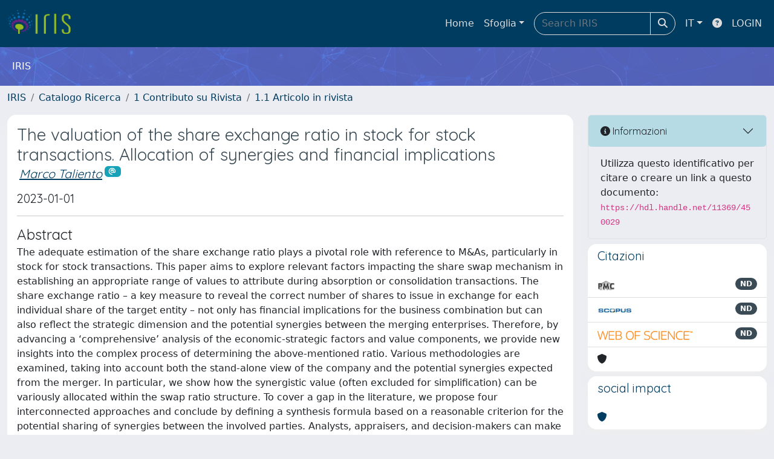

--- FILE ---
content_type: text/css
request_url: https://fair.unifg.it/sr/local.css
body_size: 5633
content:
/* CSS crunched with Crunch - http://crunchapp.net/ */
@font-face {
  font-family: 'FontAwesome';
  src: url('../../font-awesome/fonts/fontawesome-webfont.eot?v=4.0.3');
  src: url('../../font-awesome/fonts/fontawesome-webfont.eot?#iefix&v=4.0.3') format('embedded-opentype'), url('../../font-awesome/fonts/fontawesome-webfont.woff?v=4.0.3') format('woff'), url('../../font-awesome/fonts/fontawesome-webfont.ttf?v=4.0.3') format('truetype'), url('../../font-awesome/fonts/fontawesome-webfont.svg?v=4.0.3#fontawesomeregular') format('svg');
  font-weight: normal;
  font-style: normal;
}

.language.dropdown > a > img {
  float: left;
  margin: -3px 6px 0 0;
}
.dropdown-menu > li > a > img {
  margin-top: -3px;
}
ul.ui-autocomplete {
  z-index: 1100;
}
.ui-datepicker select.ui-datepicker-month,
.ui-datepicker select.ui-datepicker-year {
  color: black;
}
.modal .date {
  z-index: 1151;
}
.panel-footer .btn-xs {
  margin: 5px 5px 0 0;
}
.panel-footer .btn,
.panel-footer .btn-group {
  margin: 3px 3px 0 0;
}
.nav-pills > li.complete > a,
.nav-pills > li.complete > a:focus,
.nav-pills > li.complete > a:hover {
  background-color: #65B688;
  border-color: #65B688;
}
.banner {
  background: #ffffff url("../banner_background.png") no-repeat 180px;
  padding: 0 0 0 30px;
  color: #003c5f;
  border-bottom: #003c5f solid 2px;
  height: 100%;
  margin: 0 0 0 0;
}
.panel-primary .panel-heading .btn-link {
  color: #FFFFFF;
}
.navbar-brand {
  height: 54px;
  padding: 5px 15px 0 0;
}
.navigation > li > a.level-opened {
  color: #ffffff;
}
.navigation > li ul li a.level-opened,
.navigation > li ul li a.level-opened:hover {
  color: #ffffff;
}
.navigation > li ul > li > a.expand:after {
  content: "\f067";
  background-image: none;
  background-color: transparent;
  background-repeat: inherit;
  font-family: FontAwesome;
  height: auto;
  margin-right: auto;
  margin-top: auto;
}
.navigation > li ul > li > a.level-opened:after {
  content: "\f068";
  background: none;
  font-family: FontAwesome;
  height: auto;
  margin: auto;
  width: auto;
}
.navigation-icons-left > li a.level-opened:after {
  content: "\f068";
  background: none;
  font-family: FontAwesome;
  height: auto;
  margin: auto;
  width: auto;
}
label.info {
  border-radius: 2px;
  -webkit-border-radius: 2px;
  -moz-border-radius: 2px;
}
label.info {
  margin-top: 6px;
  margin-bottom: 0;
  color: #fff;
  background-color: #3CA2BB;
  display: table;
  padding: 5px 8px;
  font-size: 11px;
  font-weight: 600;
  line-height: 14px;
}
.required-sup {
  top: -0.9em;
}
.required-sup i {
  font-size: xx-small;
}
/*Fix dd dt */
dt + dd {
  margin-top: 10px;
}
/*Fix fa-chevron*/
.carousel-control .fa-chevron-left,
.carousel-control .fa-chevron-right {
  position: absolute;
  top: 50%;
  z-index: 5;
  display: inline-block;
}
.carousel-control .fa-chevron-left {
  left: 50%;
}
.carousel-control .fa-chevron-right {
  right: 50%;
}
@media screen and (min-width: 768px) {
  .carousel-control .fa-chevron-left,
  .carousel-control .fa-chevron-right {
    width: 30px;
    height: 30px;
    margin-top: -15px;
    margin-left: -15px;
    font-size: 30px;
  }
}
fieldset {
  margin-top: 10px;
}
fieldset > legend:hover:after {
  content: "\f077";
  font-family: FontAwesome;
  font-size: small;
  vertical-align: middle;
  padding-left: 5px;
}
fieldset > legend.closed:hover:after {
  content: "\f078";
  font-family: FontAwesome;
  font-size: small;
  vertical-align: middle;
  padding-left: 5px;
}
fieldset > legend.closed:before {
  content: "\f054";
  font-family: FontAwesome;
  font-size: small;
  vertical-align: middle;
  padding-right: 5px;
}
fieldset > legend {
  font-size: 18px;
  border-color: -moz-use-text-color -moz-use-text-color #003c5f;
}
.page-title h3 {
  font-weight: 400;
  line-height: 20px;
  margin: 0;
  padding: 0 0 15px 0;
}
div.exportlinks {
  padding: 12px 0 0 0;
  display: block;
  float: left;
  font-size: 12px;
  clear: both;
}
.panel div.exportlinks {
  padding: 12px 14px;
}
div.exportlinks a {
  text-decoration: none;
}
span.export {
  cursor: pointer;
  display: inline;
}
.form-group {
  margin-bottom: 10px;
}
/* timepicker */
.ui-timepicker-div {
  background: white;
  height: 100px;
  border: 1px solid #DDD;
  padding: 5px;
  border-top: 0px;
  border-bottom: 0px;
}
.ui-timepicker-div .ui-widget-header {
  margin-bottom: 8px;
}
.ui-timepicker-div dl {
  text-align: left;
}
.ui-timepicker-div dl dt {
  height: 25px;
}
.ui-timepicker-div dl dd {
  margin: -25px 10px 10px 65px;
}
.ui-timepicker-div td {
  font-size: 90%;
}
.ui-datepicker-buttonpane {
  background: white;
  border: 1px solid #DDD;
  padding: 5px;
  border-top: 0px;
  text-align: right;
}
.ui-datepicker-buttonpane button {
  background: transparent;
  text-decoration: underline;
  border: 0px;
  border-radius: 0;
  margin-left: 1px;
  background-color: #003c5f;
  border-color: #003c5f;
  text-decoration: none;
  padding: 7px 16px 8px 16px;
  font-size: 12px;
  font-weight: 600;
  text-align: center;
  vertical-align: middle;
  cursor: pointer;
  background-image: none;
  border: 1px solid transparent;
  white-space: nowrap;
  line-height: 1.42857143;
  text-transform: none;
  overflow: visible;
  font: inherit;
  margin: 0;
  box-sizing: border-box;
  color: white;
  margin-right: 1px;
}
.info a {
  color: white;
  text-decoration: underline;
}
.tabbable {
  margin-bottom: 10px;
}
.i18n-form {
  margin-top: 5px;
}
# customerLogoLink { display: none; }
/* funzionamento search colonne BI */
.display-none
{ display: none; }

.layout-top .navbar-brand:first-of-type {
    border-right: 0px;
}
#customerLogoLink {display: none;}